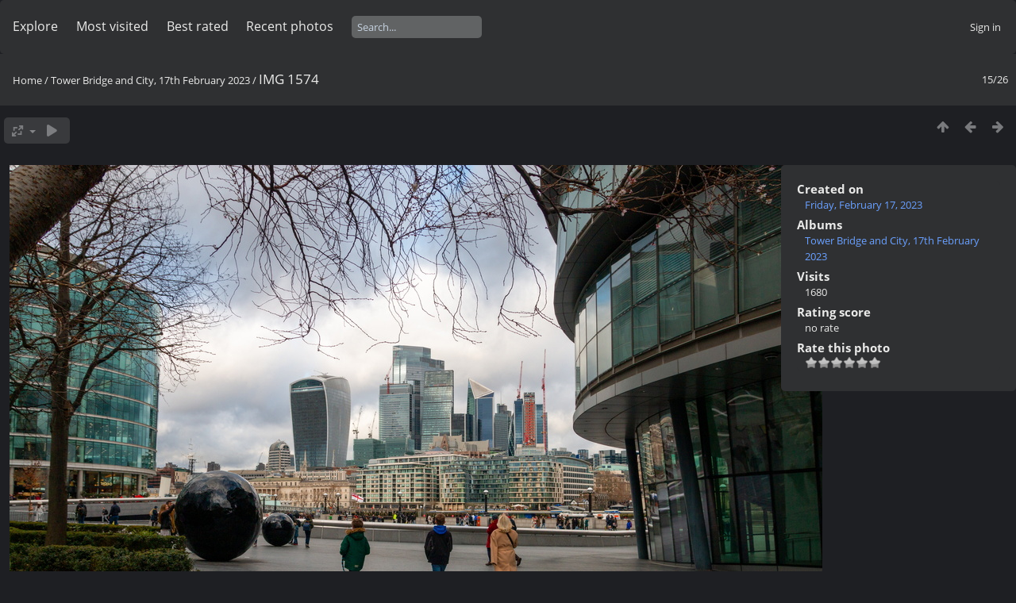

--- FILE ---
content_type: text/html; charset=utf-8
request_url: https://mauricestewart.net/photos/picture.php?/5238/category/253
body_size: 4096
content:
<!DOCTYPE html>
<html lang=en dir=ltr>
<head>
<title>IMG 1574</title>
<link rel="shortcut icon" type="image/x-icon" href="themes/default/icon/favicon.ico">
<link rel="stylesheet" type="text/css" href="themes/modus/css/open-sans/open-sans.css"> <link rel="stylesheet" type="text/css" href="_data/combined/w5aovn.css">   <link rel=canonical href="picture.php?/5238">
<meta name=viewport content="width=device-width,initial-scale=1">
<script>if(document.documentElement.offsetWidth>1270)document.documentElement.className='wide'</script>

<meta name="generator" content="Piwigo (aka PWG), see piwigo.org">

<meta name="description" content="IMG 1574 - IMG_1574.jpg">


</head>

<body id=thePicturePage class="section-categories category-253 image-5238 " data-infos='{"section":"categories","category_id":"253","image_id":"5238"}'>



<aside id=menubar>
		<dl id=mbSpecials>
<dt><a>Explore</a></dt>
<dd>
	<ul><li><a href="index.php?/most_visited" title="display most visited photos">Most visited</a></li><li><a href="index.php?/best_rated" title="display best rated photos">Best rated</a></li><li><a href="index.php?/recent_pics" title="display most recent photos">Recent photos</a></li><li><a href="index.php?/recent_cats" title="display recently updated albums">Recent albums</a></li><li><a href="random.php" title="display a set of random photos" rel="nofollow">Random photos</a></li><li><a href="index.php?/created-monthly-calendar" title="display each day with photos, month per month" rel="nofollow">Calendar</a></li><hr><li><a href="tags.php" title="display available tags">Tags</a> (0)</li><li><a href="search.php" title="search" rel="search">Search</a></li><li><a href="about.php" title="About Piwigo">About</a></li><li><a href="notification.php" title="RSS feed" rel="nofollow">Notification</a></li></ul>
</dd>

	</dl>
	<dl id="mbMostVisited"><dt><a href="index.php?/most_visited" title="display most visited photos">Most visited</a></dt></dl>
<dl id="mbBestRated"><dt><a href="index.php?/best_rated" title="display best rated photos">Best rated</a></dt></dl>
<dl><dt><a href="index.php?/recent_pics" title="display most recent photos">Recent photos</a></dt></dl>
<dl style="float:none">
	<form style="margin:0;display:inline" action="qsearch.php" method=get id=quicksearch onsubmit="return this.q.value!='';">
		<input type="text" name=q id=qsearchInput placeholder="Search..." >
	</form>
</dl>
<dl style="float:right;margin-top:3px">
	<dt style="font-size:100%;font-weight:normal;padding-left:15px"><a href="identification.php" rel=nofollow>Sign in</a></dt>
	<dd style="right:0">
		<ul>
		<li><a href="identification.php" rel="nofollow">Sign in</a></li>
		<li><a href="password.php" title="Forgot your password?" rel="nofollow">Forgot your password?</a></li>
		</ul>
<form method=post action="identification.php" id=quickconnect><fieldset><legend>Quick connect</legend><p><label for=userX>Username</label><br><input type=text name=username id=userX value="" style="width:99%"></p><p><label for=passX>Password</label><br><input type=password name=password id=passX style="width:99%"></p><p><label>Auto login&nbsp;<input type=checkbox name=remember_me value=1></label></p><p><input type=hidden name=redirect value="%2Fphotos%2Fpicture.php%3F%2F5238%2Fcategory%2F253"><input type=submit name=login value="Submit"></p></fieldset></form>
	</dd>
</dl>

</aside>
<a id="menuSwitcher" class="pwg-button" title="Menu"><span class="pwg-icon pwg-icon-menu"></span></a>

<div id="content" class="contentWithMenu">



<div class=titrePage id=imageHeaderBar><div class="imageNumber">15/26</div>
	<div class="browsePath">
		<a href="/photos/">Home</a> / <a href="index.php?/category/253">Tower Bridge and City, 17th February 2023</a><span class="browsePathSeparator"> / </span><h2>IMG 1574</h2>
	</div>
</div>

<div id="imageToolBar">

<div class="navigationButtons">
<a href="index.php?/category/253" title="Thumbnails" class="pwg-state-default pwg-button"><span class="pwg-icon pwg-icon-arrow-n"></span><span class="pwg-button-text">Thumbnails</span></a><a href="picture.php?/5237/category/253" title="Previous : IMG 1558" class="pwg-state-default pwg-button"><span class="pwg-icon pwg-icon-arrow-w"></span><span class="pwg-button-text">Previous</span></a><a href="picture.php?/5239/category/253" title="Next : IMG 1602" class="pwg-state-default pwg-button pwg-button-icon-right"><span class="pwg-icon pwg-icon-arrow-e"></span><span class="pwg-button-text">Next</span></a></div>

<div class=actionButtonsWrapper><a id=imageActionsSwitch class=pwg-button><span class="pwg-icon pwg-icon-ellipsis"></span></a><div class="actionButtons">
<a id="derivativeSwitchLink" title="Photo sizes" class="pwg-state-default pwg-button" rel="nofollow"><span class="pwg-icon pwg-icon-sizes"></span><span class="pwg-button-text">Photo sizes</span></a><div id="derivativeSwitchBox" class="switchBox"><div class="switchBoxTitle">Photo sizes</div><span class="switchCheck" id="derivativeCheckedsmall" style="visibility:hidden">&#x2714; </span><a href="javascript:changeImgSrc('_data/i/galleries/tower_bridge_city_2023_02_17/IMG_1574-sm.jpg','small','small')">S - small<span class="derivativeSizeDetails"> (1024 x 682)</span></a><br><span class="switchCheck" id="derivativeCheckedmedium">&#x2714; </span><a href="javascript:changeImgSrc('_data/i/galleries/tower_bridge_city_2023_02_17/IMG_1574-me.jpg','medium','medium')">M - medium<span class="derivativeSizeDetails"> (1600 x 1066)</span></a><br><span class="switchCheck" id="derivativeCheckedlarge" style="visibility:hidden">&#x2714; </span><a href="javascript:changeImgSrc('_data/i/galleries/tower_bridge_city_2023_02_17/IMG_1574-la.jpg','large','large')">L - large<span class="derivativeSizeDetails"> (2048 x 1365)</span></a><br><a href="javascript:phpWGOpenWindow('./galleries/tower_bridge_city_2023_02_17/IMG_1574.jpg','xxx','scrollbars=yes,toolbar=no,status=no,resizable=yes')" rel="nofollow">Original</a></div>
<a href="picture.php?/5238/category/253&amp;slideshow=" title="slideshow" class="pwg-state-default pwg-button" rel="nofollow"><span class="pwg-icon pwg-icon-slideshow"></span><span class="pwg-button-text">slideshow</span></a></div></div>
</div>
<div id="theImageAndInfos">
<div id="theImage">


<noscript><img src="_data/i/galleries/tower_bridge_city_2023_02_17/IMG_1574-me.jpg" width="1600" height="1066" alt="IMG_1574.jpg" id="theMainImage" usemap="#mapmedium" title="IMG 1574 - IMG_1574.jpg" itemprop=contentURL></noscript>

  <img class="file-ext-jpg path-ext-jpg" src="_data/i/galleries/tower_bridge_city_2023_02_17/IMG_1574-me.jpg"width="1600" height="1066" alt="IMG_1574.jpg" id="theMainImage" usemap="#mapmedium" title="IMG 1574 - IMG_1574.jpg">
  <img class="img-loader-derivatives" src="themes/default/images/ajax_loader.gif" style="width:auto;height:auto;" />

<map name="mapsmall"><area shape=rect coords="0,0,256,682" href="picture.php?/5237/category/253" title="Previous : IMG 1558" alt="IMG 1558"><area shape=rect coords="256,0,764,170" href="index.php?/category/253" title="Thumbnails" alt="Thumbnails"><area shape=rect coords="769,0,1024,682" href="picture.php?/5239/category/253" title="Next : IMG 1602" alt="IMG 1602"></map><map name="mapmedium"><area shape=rect coords="0,0,400,1066" href="picture.php?/5237/category/253" title="Previous : IMG 1558" alt="IMG 1558"><area shape=rect coords="400,0,1194,266" href="index.php?/category/253" title="Thumbnails" alt="Thumbnails"><area shape=rect coords="1203,0,1600,1066" href="picture.php?/5239/category/253" title="Next : IMG 1602" alt="IMG 1602"></map><map name="maplarge"><area shape=rect coords="0,0,512,1365" href="picture.php?/5237/category/253" title="Previous : IMG 1558" alt="IMG 1558"><area shape=rect coords="512,0,1528,341" href="index.php?/category/253" title="Thumbnails" alt="Thumbnails"><area shape=rect coords="1539,0,2048,1365" href="picture.php?/5239/category/253" title="Next : IMG 1602" alt="IMG 1602"></map>


</div><div id="infoSwitcher"></div><div id="imageInfos">

<dl id="standard" class="imageInfoTable">
<div id="datecreate" class="imageInfo"><dt>Created on</dt><dd><a href="index.php?/created-monthly-list-2023-02-17" rel="nofollow">Friday, February 17, 2023</a></dd></div><div id="Categories" class="imageInfo"><dt>Albums</dt><dd><ul><li><a href="index.php?/category/253">Tower Bridge and City, 17th February 2023</a></li></ul></dd></div><div id="Visits" class="imageInfo"><dt>Visits</dt><dd>1680</dd></div><div id="Average" class="imageInfo"><dt>Rating score</dt><dd><span id="ratingScore">no rate</span> <span id="ratingCount"></span></dd></div><div id="rating" class="imageInfo"><dt><span id="updateRate">Rate this photo</span></dt><dd><form action="picture.php?/5238/category/253&amp;action=rate" method="post" id="rateForm" style="margin:0;"><div><input type="submit" name="rate" value="0" class="rateButton" title="0"><input type="submit" name="rate" value="1" class="rateButton" title="1"><input type="submit" name="rate" value="2" class="rateButton" title="2"><input type="submit" name="rate" value="3" class="rateButton" title="3"><input type="submit" name="rate" value="4" class="rateButton" title="4"><input type="submit" name="rate" value="5" class="rateButton" title="5">			</div>
			</form>
		</dd>
	</div>


</dl>

</div>
</div>


</div>
<div id="copyright">
	Powered by	<a href="https://piwigo.org">Piwigo</a>
	
<script type="text/javascript" src="_data/combined/1xdrvpp.js"></script>
<script type="text/javascript">//<![CDATA[

RVAS = {
derivatives: [
{w:1024,h:682,url:'_data/i/galleries/tower_bridge_city_2023_02_17/IMG_1574-sm.jpg',type:'small'},{w:1600,h:1066,url:'_data/i/galleries/tower_bridge_city_2023_02_17/IMG_1574-me.jpg',type:'medium'},{w:2048,h:1365,url:'_data/i/galleries/tower_bridge_city_2023_02_17/IMG_1574-la.jpg',type:'large'}],
cp: '/photos/'
}
rvas_choose();
var h = jQuery("#theHeader div.banner").css("height");
		var d = jQuery("#menuSwitcher").css("padding-top");

		jQuery(document).ready(function(){
			if( jQuery('#theHeader div.banner').is(':visible') && jQuery("body").css("display") == "flex"){
				jQuery("#menuSwitcher").css("padding-top",parseInt(h)+parseInt(d));
			};
		});
document.onkeydown = function(e){e=e||window.event;if (e.altKey) return true;var target=e.target||e.srcElement;if (target && target.type) return true;	var keyCode=e.keyCode||e.which, docElem=document.documentElement, url;switch(keyCode){case 63235: case 39: if (e.ctrlKey || docElem.scrollLeft==docElem.scrollWidth-docElem.clientWidth)url="picture.php?/5239/category/253"; break;case 63234: case 37: if (e.ctrlKey || docElem.scrollLeft==0)url="picture.php?/5237/category/253"; break;case 36: if (e.ctrlKey)url="picture.php?/5223/category/253"; break;case 35: if (e.ctrlKey)url="picture.php?/5249/category/253"; break;case 38: if (e.ctrlKey)url="index.php?/category/253"; break;}if (url) {window.location=url.replace("&amp;","&"); return false;}return true;}
function changeImgSrc(url,typeSave,typeMap)
{
	var theImg = document.getElementById("theMainImage");
	if (theImg)
	{
		theImg.removeAttribute("width");theImg.removeAttribute("height");
		theImg.src = url;
		theImg.useMap = "#map"+typeMap;
	}
	jQuery('#derivativeSwitchBox .switchCheck').css('visibility','hidden');
	jQuery('#derivativeChecked'+typeMap).css('visibility','visible');
	document.cookie = 'picture_deriv='+typeSave+';path=/photos/';
}
(window.SwitchBox=window.SwitchBox||[]).push("#derivativeSwitchLink", "#derivativeSwitchBox");
var _pwgRatingAutoQueue = _pwgRatingAutoQueue||[];_pwgRatingAutoQueue.push( {rootUrl: '', image_id: 5238,onSuccess : function(rating) {var e = document.getElementById("updateRate");if (e) e.innerHTML = "Update your rating";e = document.getElementById("ratingScore");if (e) e.innerHTML = rating.score;e = document.getElementById("ratingCount");if (e) {if (rating.count == 1) {e.innerHTML = "(%d rate)".replace( "%d", rating.count);} else {e.innerHTML = "(%d rates)".replace( "%d", rating.count);}}}} );
//]]></script>
<script type="text/javascript">
(function() {
var s,after = document.getElementsByTagName('script')[document.getElementsByTagName('script').length-1];
s=document.createElement('script'); s.type='text/javascript'; s.async=true; s.src='_data/combined/hf0hxy.js';
after = after.parentNode.insertBefore(s, after);
})();
</script>
</div></body>
</html>